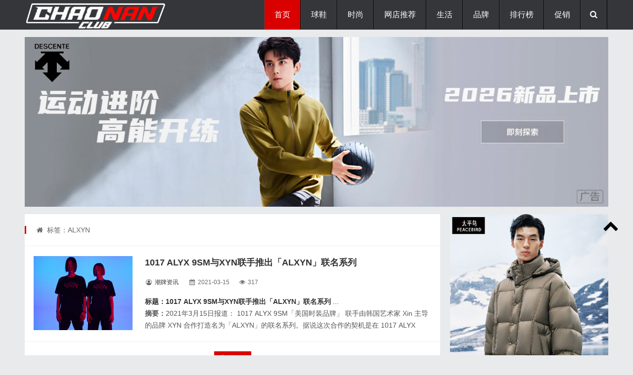

--- FILE ---
content_type: text/html; charset=utf-8
request_url: http://www.chaonanclub.com/tags.php?/ALXYN/
body_size: 5914
content:
<!DOCTYPE html>
<html lang="zh-CN">
<head>
<meta http-equiv="Content-Type" content="text/html; charset=utf-8" />
<meta http-equiv="Cache-Control" content="no-transform"/>
<meta http-equiv="X-UA-Compatible" content="IE=edge,chrome=1"/>
<meta name="viewport" content="width=device-width, initial-scale=1.0, maximum-scale=1.0">
<title>ALXYN怎么样？ALXYN最新消息及ALXYN图片_潮男网 </title>
<meta name="keywords" content="ALXYN" />
<meta name="description" content="" />
<link rel="stylesheet" type="text/css" href="/skin/css/main.css" media="screen"/>
<link rel="stylesheet" href="/skin/css/fontello.css"/>
<!--[if IE 7]><link rel="stylesheet" href="/skin/css/fontello-ie7.css"><![endif]-->
<link rel="stylesheet" href="/skin/css/animate.css"/>
<!--[if lt IE 9]>
<script type="text/javascript" src="/skin/js/html5-css3.js"></script>
<![endif]-->
<script type="text/javascript" src="/skin/js/jquery-1.11.0.min.js"></script>
<link href="/skin/css/prettify.css" rel="stylesheet" type="text/css" />
<script src="/skin/js/prettify.js" type="text/javascript"></script>
<script src="/skin/js/common_tpl.js" type="text/javascript"></script>
<script type="text/javascript" src="/skin/js/wow.js"></script>
<script>new WOW().init();</script>
<script type="text/javascript" src="/skin/js/leonhere.js"></script>
<style type="text/css">
<!--
.STYLE2 {
	font-size: x-large;
	font-weight: bold;
}
.STYLE4 {font-size: 18px}
-->
</style>
</head>
<body>
<header class="header">

  <div class="inner">
     
    <div class="logo animated fadeInLeft"> 

      <p><a href="/index.html" title="潮男网|小众时尚网站-分享潮牌球鞋联名情报及品牌新品上市预告"><img src="/skin/img/logo.png" alt="潮男网|小众时尚网站-分享潮牌球鞋联名情报及品牌新品上市预告" width="275" height="55" border="0"/></a></p>
    </div>
    <div class="top-other">
      <ul>
        <li><i class="icon-menu"></i></li>
        <li><i class="icon-search"></i></li>


      </ul>
    </div>
    <nav class="nav">
      <div class="menu">
        <ul>
          <li class="current"><a href="/index.html" >首页</a> </li>
          <li class="common "><a href="/qiuxie/" >球鞋</a>
            <ul class="sub-nav">
            
              <li><a href="/lanqiuxie/">篮球鞋</a></li>
            
              <li><a href="/fanbuxie/">帆布鞋</a></li>
            
              <li><a href="/yundongxie/">运动鞋</a></li>
            
              <li><a href="/banxie/">板鞋</a></li>
            
              <li><a href="/paoxie/">跑鞋</a></li>
              
            </ul>
          </li><li class="common "><a href="/shishang/" >时尚</a>
            <ul class="sub-nav">
            
              <li><a href="/chaopaizixun/">潮牌资讯</a></li>
            
              <li><a href="/yundongzhuangbei/">运动户外</a></li>
            
              <li><a href="/chuanda/">潮流穿搭</a></li>
              
            </ul>
          </li><li class="common "><a href="/wangdiandaquan/" >网店推荐</a>
            <ul class="sub-nav">
            
              <li><a href="/shuangshiyihuodong/">好店推荐</a></li>
            
              <li><a href="/nvzhuangwangdian/">女装品牌网店</a></li>
            
              <li><a href="/chaopaiwangdian/">潮牌网店</a></li>
            
              <li><a href="/wangdiandaquan/nanzhuangwangdian/">男装品牌网店</a></li>
            
              <li><a href="/wangdiandaquan/yundongpindian/">运动品牌网店</a></li>
            
              <li><a href="/wangdiandaquan/shechipinpai/">奢侈品牌网店</a></li>
            
              <li><a href="/wangdiandaquan/xiexuewangdian/">鞋靴品牌网店</a></li>
            
              <li><a href="/wangdiandaquan/haitaowangdian/">海淘网店</a></li>
            
              <li><a href="/wangdiandaquan/huwaiwangdian/">户外品牌网店</a></li>
            
              <li><a href="/wangdiandaquan/wanbiaopinpaiwangdian/">腕表品牌网店</a></li>
            
              <li><a href="/shuangshiyihuodong/meizhuangpinpaiwangdian/">美妆品牌网店</a></li>
              
            </ul>
          </li><li class="common "><a href="/chaoliushenghuo/" >生活</a>
            <ul class="sub-nav">
            
              <li><a href="/wanbiao/">腕表</a></li>
            
              <li><a href="/keji/">科技</a></li>
            
              <li><a href="/qiche/">汽车</a></li>
            
              <li><a href="/tandian/">探店</a></li>
            
              <li><a href="/yinshi/">饮食</a></li>
            
              <li><a href="/jiaju/">家居</a></li>
            
              <li><a href="/yule/">娱乐</a></li>
            
              <li><a href="/wanwu/">玩物</a></li>
              
            </ul>
          </li><li class="common "><a href="/shangxun/" >品牌</a>
            <ul class="sub-nav">
            
              <li><a href="/pinpaixinwen/">品牌资讯</a></li>
            
              <li><a href="/shangxun/shangyecaijing/">商业财经</a></li>
            
              <li><a href="/xianchanghuodong/">活动现场</a></li>
            
              <li><a href="/xinpinfabu/">新品发布</a></li>
              
            </ul>
          </li><li class="common "><a href="/zhongcao/" >排行榜</a>
            <ul class="sub-nav">
            
              <li><a href="/paixingbang/">淘宝神店榜</a></li>
            
              <li><a href="/zhongcao/tianmiaobangdan/">天猫榜单</a></li>
              
            </ul>
          </li><li class="common "><a href="/zhongcao/xianshanghuodong/" >促销</a>
            <ul class="sub-nav">
            
              <li><a href="/zhongcao/xianshanghuodong/tianmiao/">天猫促销</a></li>
            
              <li><a href="/zhongcao/xianshanghuodong/jingdong/">京东促销</a></li>
            
              <li><a href="/zhongcao/xianshanghuodong/pinduoduo/">拼多多促销</a></li>
              
            </ul>
          </li> 
        </ul>
      </div>
    </nav>
    <div class="clear"></div>
  </div>
  

</header>
<div class="search-bg" >
  <div class="inner">
    <div class="search-form">
    <form name="formsearch" method="get" action="/plus/search.php">
        <input type="hidden" name="kwtype" value="0" />        
        <input type="text" class="s" name="q" id="q" value="" placeholder="输入关键词搜索..."/>
        <button type="submit" name="s"><i class="icon-search"></i></button>
      </form>
    </div>
    <div class="tagscloud"> <span>快捷搜索：</span> 　<a href='/plus/search.php?keyword=%E8%BF%AA%E6%A1%91%E7%89%B9'>迪桑特</a> 　<a href='/plus/search.php?keyword=%E4%BA%9A%E7%91%9F%E5%A3%AB'>亚瑟士</a> 　<a href='/plus/search.php?keyword=%E7%B4%A2%E5%BA%B7%E5%B0%BC'>索康尼</a> 　<a href='/plus/search.php?keyword=whoosis'>whoosis</a> 　<a href='/plus/search.php?keyword=%E9%AA%86%E9%A9%BC'>骆驼</a> 　<a href='/plus/search.php?keyword=medm'>medm</a> 　<a href='/plus/search.php?keyword=%E5%87%AF%E4%B9%90%E7%9F%B3'>凯乐石</a> 　<a href='/plus/search.php?keyword=bape'>bape</a>   </div>
  </div>
</div>
<div class="blank"></div>
<div class="inner topad animated fadeIn"> 
  <p align="center">
              <a href="/plus/view.php?aid=4020" target="_blank" rel="nofollow"><img src="/uploads/allimg/260117/2-26011G60139.jpg" /></a> </p>


</div>
<div class="inner container">
  <main class="main">
    <div class="content">
      <div class="breadcrumb"> <span> <i class="icon-home"></i> 标签：ALXYN</span> </div>
      <section class="section wow fadeIn">
        <div class="thumbnail"> <a href="/chaopaizixun/5331.html" title="1017 ALYX 9SM与XYN联手推出「ALXYN」联名系列" target="_blank"><img src="/uploads/allimg/210315/2-210315125201.jpg" alt="1017 ALYX 9SM与XYN联手推出「ALXYN」联名系列"/></a> </div>
        <h2><strong><a href="/chaopaizixun/5331.html" title="1017 ALYX 9SM与XYN联手推出「ALXYN」联名系列" target="_blank" class="STYLE2 STYLE4">1017 ALYX 9SM与XYN联手推出「ALXYN」联名系列</a> </strong></h2>
        <div class="postmeta"> <span><i class="icon-user-circle-o"></i> <a><a href="/chaopaizixun/" target="_blank" title="潮牌资讯">潮牌资讯</a></a></span> <span><i class="icon-calendar"></i>
          <time>2021-03-15</time>
          </span> <span><i class="icon-eye"></i> 317 </span></div>
        <div class="excerpt">
    <p><a href="/chaopaizixun/5331.html" target="_blank" title="2021年3月15日报道： 1017 ALYX 9SM「美国时装品牌」 联手由韩国艺术家 Xin 主导的品牌 XYN 合作打造名为「ALXYN」的联名系列。据说这次合作的契机是在 1017 ALYX 9SM 2020 年春夏时装周的秀场后台，Matthew Williams 的女儿和 Xin 玩耍时产生的想法。 此次合作系列包含了极具先锋造型感的 T 恤、卫衣、拉链帽衫、裤装以及斜挎包的单品，服饰类主要以黑色为主并加入联名主题 LOGO 字样以彰显身份，而斜挎包单品则融入了 1017 ALYX 9SM 的代表性设计语言金属扣以及热感应的科技，使其可在抚摸或使用时颜色产生变化，单品标签使用了两个城市地图的重叠图案，分别是以首尔为据点的 XYN 和诞生于纽约的 1017 ALYX 9SM 。 据悉，XYN x 1017 ALYX 9SM 联名系列现已登录 BOONTHESHOP。"><span class="STYLE8"><strong>标题：1017 ALYX 9SM与XYN联手推出「ALXYN」联名系列</strong> ... </span></a><br />
	<strong>摘要：</strong>2021年3月15日报道： 1017 ALYX 9SM「美国时装品牌」 联手由韩国艺术家 Xin 主导的品牌 XYN 合作打造名为「ALXYN」的联名系列。据说这次合作的契机是在 1017 ALYX 9SM 2020 年春夏时装周的秀场后台，Matthew Williams 的女儿和 Xin 玩耍时产生的想法。 此次合作系列包含了极具先锋造型感的 T 恤、卫衣、拉链帽衫、裤装以及斜挎包的单品，服饰类主要以黑色为主并加入联名主题 LOGO 字样以彰显身份，而斜挎包单品则融入了 1017 ALYX 9SM 的代表性设计语言金属扣以及热感应的科技，使其可在抚摸或使用时颜色产生变化，单品标签使用了两个城市地图的重叠图案，分别是以首尔为据点的 XYN 和诞生于纽约的 1017 ALYX 9SM 。 据悉，XYN x 1017 ALYX 9SM 联名系列现已登录 BOONTHESHOP。 

        </div>
      </section>   
	    
     <div class="pagenavi"> 
	  <span class="pageinfo">共1页/1条</span>
  </div> 
    </div>
  </main>
  <style type="text/css">

<!--

.STYLE1 {color: #FF0000}

-->

</style>

<aside class="sidebar bar1">



			  

<div class="mainad wow fadeIn">



        <div align="center">



   <p align="center">

              <a href="/plus/view.php?aid=4022" target="_blank" rel="nofollow"><img src="/uploads/allimg/260117/2-26011G61544.jpg" width="100%" height="100%"/></a> </p>




       </div>	       

</div>	

	       </section>

        <section class="widget theme-widget wow fadeInUp">

	

	

      <div class="section-title">

      <h3><strong><a href="/zhongcao/" target="_blank">排行榜</a></strong>        <span class="STYLE1">HOT </span>	</h3>

      </div>

      <ul>

  

	   <li>

          <div class="thumbnail"> <a href="/zhongcao/tianmiaobangdan/10271.html" title="天猫榜单：2026爆款口红热销榜-2026年1月，天猫榜单爆款口红热卖榜前十名曝光（数据截止至1月13日10点，根据淘宝天猫平台近7天销量与成交金额排序，仅供参考）。每一款都堪称唇部潮流的 流量密码，从顶奢经典到平价黑马" target="_blank"><img src="/uploads/allimg/260113/2-260113105554.jpg"/></a> </div>

          <p><a href="/zhongcao/tianmiaobangdan/10271.html" target="_blank"><strong>天猫榜单：2026爆款口红热销榜</strong></a></p>
        </li>
<li>

          <div class="thumbnail"> <a href="/zhongcao/tianmiaobangdan/10275.html" title="天猫榜单：2026爆款女士香水热销榜-2026年1月，天猫榜单爆款女士香水热销榜前十名曝光（数据截止至1月13日13点，天猫根据近7天销量与成交金娥排序）。这份凝聚千万消费者选择的榜单，不仅勾勒出开年香氛市场的潮流脉络，更" target="_blank"><img src="/uploads/allimg/260113/2-260113164J3.jpg"/></a> </div>

          <p><a href="/zhongcao/tianmiaobangdan/10275.html" target="_blank"><strong>天猫榜单：2026爆款女士香水热销榜</strong></a></p>
        </li>
<li>

          <div class="thumbnail"> <a href="/zhongcao/tianmiaobangdan/9812.html" title="天猫女士香水热销榜前十名曝光-当嗅觉经济持续升温，一瓶契合气质的香水成为都市女性的 隐形名片。2025年11月首周天猫女士香水热卖榜正式出炉（数据截止至11月7日），这份集结了市场口碑与销量实力的榜单，不仅勾勒出" target="_blank"><img src="/uploads/allimg/251107/2-25110G25T5.jpg"/></a> </div>

          <p><a href="/zhongcao/tianmiaobangdan/9812.html" target="_blank"><strong>天猫女士香水热销榜前十名曝光</strong></a></p>
        </li>
<li>

          <div class="thumbnail"> <a href="/zhongcao/tianmiaobangdan/10270.html" title="天猫榜单：2026爆款眼线笔热销榜-2026年1月，天猫榜单爆款眼线笔热卖榜前十名曝光（数据截止至1月13日9点，根据淘宝天猫平台近7天销量与成交金额排序，仅供参考）。十款实力单品凭借过硬品质、超高人气强势登榜，成为爱" target="_blank"><img src="/uploads/allimg/260113/2-260113101104.jpg"/></a> </div>

          <p><a href="/zhongcao/tianmiaobangdan/10270.html" target="_blank"><strong>天猫榜单：2026爆款眼线笔热销榜</strong></a></p>
        </li>
<li>

          <div class="thumbnail"> <a href="/zhongcao/tianmiaobangdan/10260.html" title="天猫榜单：2026真无线蓝牙耳机好评榜-2026年新春消费热潮来袭，真无线蓝牙耳机赛道再掀 听觉狂欢！1月份天猫榜单真无线蓝牙耳机好评榜前十名曝光（数据截止至1月12日9点，根据天猫平台近30日四五星好评率排序，仅供参考）。这" target="_blank"><img src="/uploads/allimg/260112/2-260112103332.jpg"/></a> </div>

          <p><a href="/zhongcao/tianmiaobangdan/10260.html" target="_blank"><strong>天猫榜单：2026真无线蓝牙耳机好评榜</strong></a></p>
        </li>
  
      </ul>

    </section>
		  

 <div class="mainad wow fadeIn">

             <table width="100%" border="0">

  <tr>

    <td bgcolor="#000000"> <h3 align="center" class="STYLE6 STYLE1"> About us</span></h3>      </td>

  </tr>

  <tr>

    <td bgcolor="#FFFFFF"><div align="center">

     <p> </p>

      <p><a href="/guanyu/"><img src="/uploads/aaa/dashangma.jpg" alt="潮男网是国内分享时尚新品、潮牌及球鞋和户外新品的潮流时尚网站，每天分享近期新品上架信息及爆款产品，引导年轻人时尚品味生活和潮流消费，服务于都市白领、学生党及时尚达人。" width="90%" height="90%" border="0"></a></p>

      <p>&nbsp;</p>

      <p align="center"><div style="text-align: center;">

	<a href="/guanyu/" rel="nofollow" style="text-decoration-line: none; outline: none; -webkit-tap-highlight-color: transparent; color: rgb(255, 255, 255); text-align: center; box-sizing: inherit; font-variant-numeric: inherit; font-variant-east-asian: inherit; font-stretch: inherit; line-height: 1; font-family: &quot;SF UI Text&quot;, Helvetica, Arial, &quot;PingFang SC&quot;, &quot;Source Han Sans SC&quot;, &quot;Hiragino Sans GB&quot;, &quot;Microsoft YaHei&quot;, sans-serif; font-size: 14px; margin: 0px; padding: 15px 30px; vertical-align: baseline; border: 0px; display: inline-block; background-color: rgb(0, 0, 0); border-radius: 1px;" target="_blank">联系我们</a>

	<p><br /> </p></div>

    </div></td>

  </tr>

</table>

 

    </div>



  </aside>
</div>
<div class="inner mainad">

 <p align="center">
              <a href="/plus/view.php?aid=4021" target="_blank" rel="nofollow"><img src="/uploads/aaa/top5.gif" width="100%" height="100%"/></a> </p>

</div>
<div class="fixed-widget">
  <ul>
    <li><i class="icon-up-open"></i></li>
  </ul>
</div>
<footer class="footer">
  <div class="inner">
  
    <div class="copyright"> <a href="http://www.chaonanclub.com">潮男网</a> -2019~2026- <a rel="external nofollow" href="https://beian.miit.gov.cn" target="_blank"></a><a rel="external nofollow" href="https://beian.miit.gov.cn" target="_blank">冀ICP备14020956号-2</a></div>
	

	
	 <div class="other"> <img src="/uploads/aaa/gonganbeian.png" width="12" height="12" /> <a href=\"https://beian.mps.gov.cn/#/query/webSearch?code=13040202000958\" rel=\"noreferrer\" target=\"_blank\">冀公网安备13040202000958</a></div>
	 
	  <div>       <p align="center">&nbsp;</p>
	    <p align="center">&nbsp;</p>
	    <p align="center"><a href="#" title="潮男网|小众时尚网站-分享潮牌球鞋联名情报及品牌新品上市预告"><img src="/skin/img/logo.png" alt="潮男网|小众时尚网站-分享潮牌球鞋联名情报及品牌新品上市预告" width="285" height="60" border="0"/></a> </p>
	    <p align="center">&nbsp;</p>
	    <p align="center">&nbsp;</p>
	  </div>
	

  </div>

  <script>
var _hmt = _hmt || [];
(function() {
  var hm = document.createElement("script");
  hm.src = "https://hm.baidu.com/hm.js?e6e8df5fdd4a8860db3e5b4438f36834";
  var s = document.getElementsByTagName("script")[0]; 
  s.parentNode.insertBefore(hm, s);
})();
</script>

              
</footer>






<script>prettyPrint();</script>
</body>
</html>

--- FILE ---
content_type: text/css
request_url: http://www.chaonanclub.com/skin/css/fontello.css
body_size: 1069
content:
@font-face {
  font-family: 'fontello';
  src: url('../font/fontello.eot?81719577');
  src: url('../font/fontello.eot?81719577#iefix') format('embedded-opentype'),
       url('../font/fontello.woff2?81719577') format('woff2'),
       url('../font/fontello.woff?81719577') format('woff'),
       url('../font/fontello.ttf?81719577') format('truetype'),
       url('../font/fontello.svg?81719577#fontello') format('svg');
  font-weight: normal;
  font-style: normal;
}
/* Chrome hack: SVG is rendered more smooth in Windozze. 100% magic, uncomment if you need it. */
/* Note, that will break hinting! In other OS-es font will be not as sharp as it could be */
/*
@media screen and (-webkit-min-device-pixel-ratio:0) {
  @font-face {
    font-family: 'fontello';
    src: url('../font/fontello.svg?81719577#fontello') format('svg');
  }
}
*/
 
 [class^="icon-"]:before, [class*=" icon-"]:before {
  font-family: "fontello";
  font-style: normal;
  font-weight: normal;
  speak: none;
 
  display: inline-block;
  text-decoration: inherit;
  width: 1em;
  margin-right: .2em;
  text-align: center;
  /* opacity: .8; */
 
  /* For safety - reset parent styles, that can break glyph codes*/
  font-variant: normal;
  text-transform: none;
 
  /* fix buttons height, for twitter bootstrap */
  line-height: 1em;
 
  /* Animation center compensation - margins should be symmetric */
  /* remove if not needed */
  margin-left: .2em;
 
  /* you can be more comfortable with increased icons size */
  /* font-size: 120%; */
 
  /* Font smoothing. That was taken from TWBS */
  -webkit-font-smoothing: antialiased;
  -moz-osx-font-smoothing: grayscale;
 
  /* Uncomment for 3D effect */
  /* text-shadow: 1px 1px 1px rgba(127, 127, 127, 0.3); */
}
 
.icon-tags:before { content: '\e800'; } /* '' */
.icon-calendar:before { content: '\e801'; } /* '' */
.icon-search:before { content: '\e802'; } /* '' */
.icon-up-open:before { content: '\e803'; } /* '' */
.icon-qrcode:before { content: '\e805'; } /* '' */
.icon-list-alt:before { content: '\e806'; } /* '' */
.icon-share:before { content: '\e808'; } /* '' */
.icon-right-open-mini:before { content: '\e80b'; } /* '' */
.icon-home:before { content: '\e811'; } /* '' */
.icon-eye:before { content: '\e812'; } /* '' */
.icon-wechat:before { content: '\e814'; } /* '' */
.icon-menu:before { content: '\e816'; } /* '' */
.icon-file-image:before { content: '\f1c5'; } /* '' */
.icon-commenting-o:before { content: '\f27b'; } /* '' */
.icon-user-circle-o:before { content: '\f2be'; } /* '' */